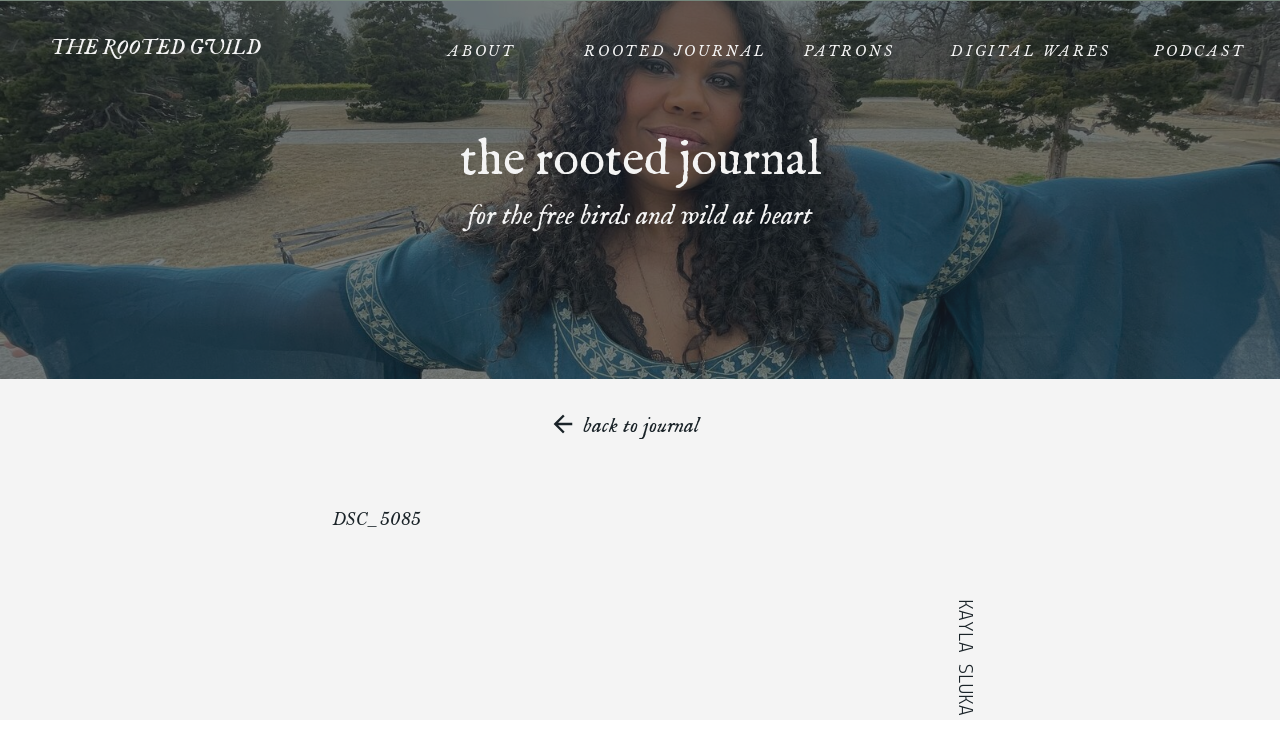

--- FILE ---
content_type: text/html; charset=UTF-8
request_url: https://www.treasuredroots.com/?attachment_id=15408
body_size: 12629
content:
<!DOCTYPE html>
<html lang="en-US" prefix="og: http://ogp.me/ns#" class="d">
<head>
<link rel="stylesheet" type="text/css" href="//lib.showit.co/engine/2.6.1/showit.css" />
<meta name='robots' content='index, follow, max-image-preview:large, max-snippet:-1, max-video-preview:-1' />

	<!-- This site is optimized with the Yoast SEO plugin v20.13 - https://yoast.com/wordpress/plugins/seo/ -->
	<title>DSC_5085 - Treasured Roots</title>
	<link rel="canonical" href="https://www.treasuredroots.com/" />
	<meta property="og:locale" content="en_US" />
	<meta property="og:type" content="article" />
	<meta property="og:title" content="DSC_5085 - Treasured Roots" />
	<meta property="og:url" content="https://www.treasuredroots.com/" />
	<meta property="og:site_name" content="Treasured Roots" />
	<meta property="article:publisher" content="https://www.facebook.com/TreasuredRoots517/?ref=hl" />
	<meta property="og:image" content="https://www.treasuredroots.com" />
	<meta property="og:image:width" content="3936" />
	<meta property="og:image:height" content="2624" />
	<meta property="og:image:type" content="image/jpeg" />
	<meta name="twitter:card" content="summary_large_image" />
	<meta name="twitter:site" content="@darrylsluka" />
	<script type="application/ld+json" class="yoast-schema-graph">{"@context":"https://schema.org","@graph":[{"@type":"WebPage","@id":"https://www.treasuredroots.com/","url":"https://www.treasuredroots.com/","name":"DSC_5085 - Treasured Roots","isPartOf":{"@id":"https://www.treasuredroots.com/#website"},"primaryImageOfPage":{"@id":"https://www.treasuredroots.com/#primaryimage"},"image":{"@id":"https://www.treasuredroots.com/#primaryimage"},"thumbnailUrl":"https://www.treasuredroots.com/wp-content/uploads/2018/01/DSC_5085.jpg","datePublished":"2018-01-10T22:56:09+00:00","dateModified":"2018-01-10T22:56:09+00:00","breadcrumb":{"@id":"https://www.treasuredroots.com/#breadcrumb"},"inLanguage":"en-US","potentialAction":[{"@type":"ReadAction","target":["https://www.treasuredroots.com/"]}]},{"@type":"ImageObject","inLanguage":"en-US","@id":"https://www.treasuredroots.com/#primaryimage","url":"https://www.treasuredroots.com/wp-content/uploads/2018/01/DSC_5085.jpg","contentUrl":"https://www.treasuredroots.com/wp-content/uploads/2018/01/DSC_5085.jpg","width":3936,"height":2624},{"@type":"BreadcrumbList","@id":"https://www.treasuredroots.com/#breadcrumb","itemListElement":[{"@type":"ListItem","position":1,"name":"Home","item":"https://www.treasuredroots.com/"},{"@type":"ListItem","position":2,"name":"DSC_5085"}]},{"@type":"WebSite","@id":"https://www.treasuredroots.com/#website","url":"https://www.treasuredroots.com/","name":"Treasured Roots","description":"For the free birds and wild at heart.","potentialAction":[{"@type":"SearchAction","target":{"@type":"EntryPoint","urlTemplate":"https://www.treasuredroots.com/?s={search_term_string}"},"query-input":"required name=search_term_string"}],"inLanguage":"en-US"}]}</script>
	<!-- / Yoast SEO plugin. -->


<link rel="alternate" type="application/rss+xml" title="Treasured Roots &raquo; Feed" href="https://www.treasuredroots.com/feed/" />
<link rel="alternate" type="application/rss+xml" title="Treasured Roots &raquo; Comments Feed" href="https://www.treasuredroots.com/comments/feed/" />
<link rel="alternate" type="application/rss+xml" title="Treasured Roots &raquo; DSC_5085 Comments Feed" href="https://www.treasuredroots.com/?attachment_id=15408/feed/" />
<script type="text/javascript">
/* <![CDATA[ */
window._wpemojiSettings = {"baseUrl":"https:\/\/s.w.org\/images\/core\/emoji\/16.0.1\/72x72\/","ext":".png","svgUrl":"https:\/\/s.w.org\/images\/core\/emoji\/16.0.1\/svg\/","svgExt":".svg","source":{"concatemoji":"https:\/\/www.treasuredroots.com\/wp-includes\/js\/wp-emoji-release.min.js?ver=6.8.3"}};
/*! This file is auto-generated */
!function(s,n){var o,i,e;function c(e){try{var t={supportTests:e,timestamp:(new Date).valueOf()};sessionStorage.setItem(o,JSON.stringify(t))}catch(e){}}function p(e,t,n){e.clearRect(0,0,e.canvas.width,e.canvas.height),e.fillText(t,0,0);var t=new Uint32Array(e.getImageData(0,0,e.canvas.width,e.canvas.height).data),a=(e.clearRect(0,0,e.canvas.width,e.canvas.height),e.fillText(n,0,0),new Uint32Array(e.getImageData(0,0,e.canvas.width,e.canvas.height).data));return t.every(function(e,t){return e===a[t]})}function u(e,t){e.clearRect(0,0,e.canvas.width,e.canvas.height),e.fillText(t,0,0);for(var n=e.getImageData(16,16,1,1),a=0;a<n.data.length;a++)if(0!==n.data[a])return!1;return!0}function f(e,t,n,a){switch(t){case"flag":return n(e,"\ud83c\udff3\ufe0f\u200d\u26a7\ufe0f","\ud83c\udff3\ufe0f\u200b\u26a7\ufe0f")?!1:!n(e,"\ud83c\udde8\ud83c\uddf6","\ud83c\udde8\u200b\ud83c\uddf6")&&!n(e,"\ud83c\udff4\udb40\udc67\udb40\udc62\udb40\udc65\udb40\udc6e\udb40\udc67\udb40\udc7f","\ud83c\udff4\u200b\udb40\udc67\u200b\udb40\udc62\u200b\udb40\udc65\u200b\udb40\udc6e\u200b\udb40\udc67\u200b\udb40\udc7f");case"emoji":return!a(e,"\ud83e\udedf")}return!1}function g(e,t,n,a){var r="undefined"!=typeof WorkerGlobalScope&&self instanceof WorkerGlobalScope?new OffscreenCanvas(300,150):s.createElement("canvas"),o=r.getContext("2d",{willReadFrequently:!0}),i=(o.textBaseline="top",o.font="600 32px Arial",{});return e.forEach(function(e){i[e]=t(o,e,n,a)}),i}function t(e){var t=s.createElement("script");t.src=e,t.defer=!0,s.head.appendChild(t)}"undefined"!=typeof Promise&&(o="wpEmojiSettingsSupports",i=["flag","emoji"],n.supports={everything:!0,everythingExceptFlag:!0},e=new Promise(function(e){s.addEventListener("DOMContentLoaded",e,{once:!0})}),new Promise(function(t){var n=function(){try{var e=JSON.parse(sessionStorage.getItem(o));if("object"==typeof e&&"number"==typeof e.timestamp&&(new Date).valueOf()<e.timestamp+604800&&"object"==typeof e.supportTests)return e.supportTests}catch(e){}return null}();if(!n){if("undefined"!=typeof Worker&&"undefined"!=typeof OffscreenCanvas&&"undefined"!=typeof URL&&URL.createObjectURL&&"undefined"!=typeof Blob)try{var e="postMessage("+g.toString()+"("+[JSON.stringify(i),f.toString(),p.toString(),u.toString()].join(",")+"));",a=new Blob([e],{type:"text/javascript"}),r=new Worker(URL.createObjectURL(a),{name:"wpTestEmojiSupports"});return void(r.onmessage=function(e){c(n=e.data),r.terminate(),t(n)})}catch(e){}c(n=g(i,f,p,u))}t(n)}).then(function(e){for(var t in e)n.supports[t]=e[t],n.supports.everything=n.supports.everything&&n.supports[t],"flag"!==t&&(n.supports.everythingExceptFlag=n.supports.everythingExceptFlag&&n.supports[t]);n.supports.everythingExceptFlag=n.supports.everythingExceptFlag&&!n.supports.flag,n.DOMReady=!1,n.readyCallback=function(){n.DOMReady=!0}}).then(function(){return e}).then(function(){var e;n.supports.everything||(n.readyCallback(),(e=n.source||{}).concatemoji?t(e.concatemoji):e.wpemoji&&e.twemoji&&(t(e.twemoji),t(e.wpemoji)))}))}((window,document),window._wpemojiSettings);
/* ]]> */
</script>
<style id='wp-emoji-styles-inline-css' type='text/css'>

	img.wp-smiley, img.emoji {
		display: inline !important;
		border: none !important;
		box-shadow: none !important;
		height: 1em !important;
		width: 1em !important;
		margin: 0 0.07em !important;
		vertical-align: -0.1em !important;
		background: none !important;
		padding: 0 !important;
	}
</style>
<link rel='stylesheet' id='wp-block-library-css' href='https://www.treasuredroots.com/wp-includes/css/dist/block-library/style.min.css?ver=6.8.3' type='text/css' media='all' />
<style id='classic-theme-styles-inline-css' type='text/css'>
/*! This file is auto-generated */
.wp-block-button__link{color:#fff;background-color:#32373c;border-radius:9999px;box-shadow:none;text-decoration:none;padding:calc(.667em + 2px) calc(1.333em + 2px);font-size:1.125em}.wp-block-file__button{background:#32373c;color:#fff;text-decoration:none}
</style>
<link rel='stylesheet' id='wc-blocks-vendors-style-css' href='https://www.treasuredroots.com/wp-content/plugins/woocommerce/packages/woocommerce-blocks/build/wc-blocks-vendors-style.css?ver=10.4.6' type='text/css' media='all' />
<link rel='stylesheet' id='wc-blocks-style-css' href='https://www.treasuredroots.com/wp-content/plugins/woocommerce/packages/woocommerce-blocks/build/wc-blocks-style.css?ver=10.4.6' type='text/css' media='all' />
<style id='global-styles-inline-css' type='text/css'>
:root{--wp--preset--aspect-ratio--square: 1;--wp--preset--aspect-ratio--4-3: 4/3;--wp--preset--aspect-ratio--3-4: 3/4;--wp--preset--aspect-ratio--3-2: 3/2;--wp--preset--aspect-ratio--2-3: 2/3;--wp--preset--aspect-ratio--16-9: 16/9;--wp--preset--aspect-ratio--9-16: 9/16;--wp--preset--color--black: #000000;--wp--preset--color--cyan-bluish-gray: #abb8c3;--wp--preset--color--white: #ffffff;--wp--preset--color--pale-pink: #f78da7;--wp--preset--color--vivid-red: #cf2e2e;--wp--preset--color--luminous-vivid-orange: #ff6900;--wp--preset--color--luminous-vivid-amber: #fcb900;--wp--preset--color--light-green-cyan: #7bdcb5;--wp--preset--color--vivid-green-cyan: #00d084;--wp--preset--color--pale-cyan-blue: #8ed1fc;--wp--preset--color--vivid-cyan-blue: #0693e3;--wp--preset--color--vivid-purple: #9b51e0;--wp--preset--gradient--vivid-cyan-blue-to-vivid-purple: linear-gradient(135deg,rgba(6,147,227,1) 0%,rgb(155,81,224) 100%);--wp--preset--gradient--light-green-cyan-to-vivid-green-cyan: linear-gradient(135deg,rgb(122,220,180) 0%,rgb(0,208,130) 100%);--wp--preset--gradient--luminous-vivid-amber-to-luminous-vivid-orange: linear-gradient(135deg,rgba(252,185,0,1) 0%,rgba(255,105,0,1) 100%);--wp--preset--gradient--luminous-vivid-orange-to-vivid-red: linear-gradient(135deg,rgba(255,105,0,1) 0%,rgb(207,46,46) 100%);--wp--preset--gradient--very-light-gray-to-cyan-bluish-gray: linear-gradient(135deg,rgb(238,238,238) 0%,rgb(169,184,195) 100%);--wp--preset--gradient--cool-to-warm-spectrum: linear-gradient(135deg,rgb(74,234,220) 0%,rgb(151,120,209) 20%,rgb(207,42,186) 40%,rgb(238,44,130) 60%,rgb(251,105,98) 80%,rgb(254,248,76) 100%);--wp--preset--gradient--blush-light-purple: linear-gradient(135deg,rgb(255,206,236) 0%,rgb(152,150,240) 100%);--wp--preset--gradient--blush-bordeaux: linear-gradient(135deg,rgb(254,205,165) 0%,rgb(254,45,45) 50%,rgb(107,0,62) 100%);--wp--preset--gradient--luminous-dusk: linear-gradient(135deg,rgb(255,203,112) 0%,rgb(199,81,192) 50%,rgb(65,88,208) 100%);--wp--preset--gradient--pale-ocean: linear-gradient(135deg,rgb(255,245,203) 0%,rgb(182,227,212) 50%,rgb(51,167,181) 100%);--wp--preset--gradient--electric-grass: linear-gradient(135deg,rgb(202,248,128) 0%,rgb(113,206,126) 100%);--wp--preset--gradient--midnight: linear-gradient(135deg,rgb(2,3,129) 0%,rgb(40,116,252) 100%);--wp--preset--font-size--small: 13px;--wp--preset--font-size--medium: 20px;--wp--preset--font-size--large: 36px;--wp--preset--font-size--x-large: 42px;--wp--preset--spacing--20: 0.44rem;--wp--preset--spacing--30: 0.67rem;--wp--preset--spacing--40: 1rem;--wp--preset--spacing--50: 1.5rem;--wp--preset--spacing--60: 2.25rem;--wp--preset--spacing--70: 3.38rem;--wp--preset--spacing--80: 5.06rem;--wp--preset--shadow--natural: 6px 6px 9px rgba(0, 0, 0, 0.2);--wp--preset--shadow--deep: 12px 12px 50px rgba(0, 0, 0, 0.4);--wp--preset--shadow--sharp: 6px 6px 0px rgba(0, 0, 0, 0.2);--wp--preset--shadow--outlined: 6px 6px 0px -3px rgba(255, 255, 255, 1), 6px 6px rgba(0, 0, 0, 1);--wp--preset--shadow--crisp: 6px 6px 0px rgba(0, 0, 0, 1);}:where(.is-layout-flex){gap: 0.5em;}:where(.is-layout-grid){gap: 0.5em;}body .is-layout-flex{display: flex;}.is-layout-flex{flex-wrap: wrap;align-items: center;}.is-layout-flex > :is(*, div){margin: 0;}body .is-layout-grid{display: grid;}.is-layout-grid > :is(*, div){margin: 0;}:where(.wp-block-columns.is-layout-flex){gap: 2em;}:where(.wp-block-columns.is-layout-grid){gap: 2em;}:where(.wp-block-post-template.is-layout-flex){gap: 1.25em;}:where(.wp-block-post-template.is-layout-grid){gap: 1.25em;}.has-black-color{color: var(--wp--preset--color--black) !important;}.has-cyan-bluish-gray-color{color: var(--wp--preset--color--cyan-bluish-gray) !important;}.has-white-color{color: var(--wp--preset--color--white) !important;}.has-pale-pink-color{color: var(--wp--preset--color--pale-pink) !important;}.has-vivid-red-color{color: var(--wp--preset--color--vivid-red) !important;}.has-luminous-vivid-orange-color{color: var(--wp--preset--color--luminous-vivid-orange) !important;}.has-luminous-vivid-amber-color{color: var(--wp--preset--color--luminous-vivid-amber) !important;}.has-light-green-cyan-color{color: var(--wp--preset--color--light-green-cyan) !important;}.has-vivid-green-cyan-color{color: var(--wp--preset--color--vivid-green-cyan) !important;}.has-pale-cyan-blue-color{color: var(--wp--preset--color--pale-cyan-blue) !important;}.has-vivid-cyan-blue-color{color: var(--wp--preset--color--vivid-cyan-blue) !important;}.has-vivid-purple-color{color: var(--wp--preset--color--vivid-purple) !important;}.has-black-background-color{background-color: var(--wp--preset--color--black) !important;}.has-cyan-bluish-gray-background-color{background-color: var(--wp--preset--color--cyan-bluish-gray) !important;}.has-white-background-color{background-color: var(--wp--preset--color--white) !important;}.has-pale-pink-background-color{background-color: var(--wp--preset--color--pale-pink) !important;}.has-vivid-red-background-color{background-color: var(--wp--preset--color--vivid-red) !important;}.has-luminous-vivid-orange-background-color{background-color: var(--wp--preset--color--luminous-vivid-orange) !important;}.has-luminous-vivid-amber-background-color{background-color: var(--wp--preset--color--luminous-vivid-amber) !important;}.has-light-green-cyan-background-color{background-color: var(--wp--preset--color--light-green-cyan) !important;}.has-vivid-green-cyan-background-color{background-color: var(--wp--preset--color--vivid-green-cyan) !important;}.has-pale-cyan-blue-background-color{background-color: var(--wp--preset--color--pale-cyan-blue) !important;}.has-vivid-cyan-blue-background-color{background-color: var(--wp--preset--color--vivid-cyan-blue) !important;}.has-vivid-purple-background-color{background-color: var(--wp--preset--color--vivid-purple) !important;}.has-black-border-color{border-color: var(--wp--preset--color--black) !important;}.has-cyan-bluish-gray-border-color{border-color: var(--wp--preset--color--cyan-bluish-gray) !important;}.has-white-border-color{border-color: var(--wp--preset--color--white) !important;}.has-pale-pink-border-color{border-color: var(--wp--preset--color--pale-pink) !important;}.has-vivid-red-border-color{border-color: var(--wp--preset--color--vivid-red) !important;}.has-luminous-vivid-orange-border-color{border-color: var(--wp--preset--color--luminous-vivid-orange) !important;}.has-luminous-vivid-amber-border-color{border-color: var(--wp--preset--color--luminous-vivid-amber) !important;}.has-light-green-cyan-border-color{border-color: var(--wp--preset--color--light-green-cyan) !important;}.has-vivid-green-cyan-border-color{border-color: var(--wp--preset--color--vivid-green-cyan) !important;}.has-pale-cyan-blue-border-color{border-color: var(--wp--preset--color--pale-cyan-blue) !important;}.has-vivid-cyan-blue-border-color{border-color: var(--wp--preset--color--vivid-cyan-blue) !important;}.has-vivid-purple-border-color{border-color: var(--wp--preset--color--vivid-purple) !important;}.has-vivid-cyan-blue-to-vivid-purple-gradient-background{background: var(--wp--preset--gradient--vivid-cyan-blue-to-vivid-purple) !important;}.has-light-green-cyan-to-vivid-green-cyan-gradient-background{background: var(--wp--preset--gradient--light-green-cyan-to-vivid-green-cyan) !important;}.has-luminous-vivid-amber-to-luminous-vivid-orange-gradient-background{background: var(--wp--preset--gradient--luminous-vivid-amber-to-luminous-vivid-orange) !important;}.has-luminous-vivid-orange-to-vivid-red-gradient-background{background: var(--wp--preset--gradient--luminous-vivid-orange-to-vivid-red) !important;}.has-very-light-gray-to-cyan-bluish-gray-gradient-background{background: var(--wp--preset--gradient--very-light-gray-to-cyan-bluish-gray) !important;}.has-cool-to-warm-spectrum-gradient-background{background: var(--wp--preset--gradient--cool-to-warm-spectrum) !important;}.has-blush-light-purple-gradient-background{background: var(--wp--preset--gradient--blush-light-purple) !important;}.has-blush-bordeaux-gradient-background{background: var(--wp--preset--gradient--blush-bordeaux) !important;}.has-luminous-dusk-gradient-background{background: var(--wp--preset--gradient--luminous-dusk) !important;}.has-pale-ocean-gradient-background{background: var(--wp--preset--gradient--pale-ocean) !important;}.has-electric-grass-gradient-background{background: var(--wp--preset--gradient--electric-grass) !important;}.has-midnight-gradient-background{background: var(--wp--preset--gradient--midnight) !important;}.has-small-font-size{font-size: var(--wp--preset--font-size--small) !important;}.has-medium-font-size{font-size: var(--wp--preset--font-size--medium) !important;}.has-large-font-size{font-size: var(--wp--preset--font-size--large) !important;}.has-x-large-font-size{font-size: var(--wp--preset--font-size--x-large) !important;}
:where(.wp-block-post-template.is-layout-flex){gap: 1.25em;}:where(.wp-block-post-template.is-layout-grid){gap: 1.25em;}
:where(.wp-block-columns.is-layout-flex){gap: 2em;}:where(.wp-block-columns.is-layout-grid){gap: 2em;}
:root :where(.wp-block-pullquote){font-size: 1.5em;line-height: 1.6;}
</style>
<link rel='stylesheet' id='woocommerce-layout-css' href='https://www.treasuredroots.com/wp-content/plugins/woocommerce/assets/css/woocommerce-layout.css?ver=7.9.0' type='text/css' media='all' />
<link rel='stylesheet' id='woocommerce-smallscreen-css' href='https://www.treasuredroots.com/wp-content/plugins/woocommerce/assets/css/woocommerce-smallscreen.css?ver=7.9.0' type='text/css' media='only screen and (max-width: 768px)' />
<link rel='stylesheet' id='woocommerce-general-css' href='https://www.treasuredroots.com/wp-content/plugins/woocommerce/assets/css/woocommerce.css?ver=7.9.0' type='text/css' media='all' />
<style id='woocommerce-inline-inline-css' type='text/css'>
.woocommerce form .form-row .required { visibility: visible; }
</style>
<link rel='stylesheet' id='pub-style-css' href='https://www.treasuredroots.com/wp-content/themes/showit/pubs/w2lawc2ith6u9zorfugo-a/20250925163659Sd9zd4v/assets/pub.css?ver=1758818229' type='text/css' media='all' />
<script type="text/javascript" src="https://www.treasuredroots.com/wp-includes/js/jquery/jquery.min.js?ver=3.7.1" id="jquery-core-js"></script>
<script type="text/javascript" id="jquery-core-js-after">
/* <![CDATA[ */
$ = jQuery;
/* ]]> */
</script>
<script type="text/javascript" src="https://www.treasuredroots.com/wp-includes/js/jquery/jquery-migrate.min.js?ver=3.4.1" id="jquery-migrate-js"></script>
<script type="text/javascript" src="https://www.treasuredroots.com/wp-content/themes/showit/pubs/w2lawc2ith6u9zorfugo-a/20250925163659Sd9zd4v/assets/pub.js?ver=1758818229" id="pub-script-js"></script>
<link rel="https://api.w.org/" href="https://www.treasuredroots.com/wp-json/" /><link rel="alternate" title="JSON" type="application/json" href="https://www.treasuredroots.com/wp-json/wp/v2/media/15408" /><link rel="EditURI" type="application/rsd+xml" title="RSD" href="https://www.treasuredroots.com/xmlrpc.php?rsd" />
<link rel='shortlink' href='https://www.treasuredroots.com/?p=15408' />
<link rel="alternate" title="oEmbed (JSON)" type="application/json+oembed" href="https://www.treasuredroots.com/wp-json/oembed/1.0/embed?url=https%3A%2F%2Fwww.treasuredroots.com%2F%3Fattachment_id%3D15408" />
<link rel="alternate" title="oEmbed (XML)" type="text/xml+oembed" href="https://www.treasuredroots.com/wp-json/oembed/1.0/embed?url=https%3A%2F%2Fwww.treasuredroots.com%2F%3Fattachment_id%3D15408&#038;format=xml" />
	<link rel="preconnect" href="https://fonts.googleapis.com">
	<link rel="preconnect" href="https://fonts.gstatic.com">
	<link href='https://fonts.googleapis.com/css2?display=swap&family=Petit+Formal+Script' rel='stylesheet'>	<noscript><style>.woocommerce-product-gallery{ opacity: 1 !important; }</style></noscript>
	
<!-- WordPress Facebook Open Graph protocol plugin (WPFBOGP v2.0.13) http://rynoweb.com/wordpress-plugins/ -->
<meta property="fb:admins" content="1347210022"/>
<meta property="fb:app_id" content="350659338638775"/>
<meta property="og:url" content="https://www.treasuredroots.com/?attachment_id=15408/"/>
<meta property="og:title" content="DSC_5085"/>
<meta property="og:site_name" content="Treasured Roots"/>
<meta property="og:description" content=""/>
<meta property="og:type" content="article"/>
<meta property="og:image" content="http://www.treasuredroots.com/wp-content/uploads/2016/12/rsz_2dsc_2959.jpg"/>
<meta property="og:locale" content="en_us"/>
<!-- // end wpfbogp -->
	<style id="egf-frontend-styles" type="text/css">
		.home-sub {color: #000000;font-family: 'Petit Formal Script', sans-serif;font-size: 40px;font-style: normal;font-weight: 400;letter-spacing: 2px;line-height: 2.5;text-decoration: none;text-transform: none;} h1 {} p {} h2 {} h3 {} h4 {} h5 {} h6 {} 	</style>
	
<meta charset="UTF-8" />
<meta name="viewport" content="width=device-width, initial-scale=1" />
<link rel="icon" type="image/png" href="//static.showit.co/200/F9p36g1bRdqirpl7BE5W1w/80668/2018_icon.png" />
<link rel="preconnect" href="https://static.showit.co" />

<link rel="preconnect" href="https://fonts.googleapis.com">
<link rel="preconnect" href="https://fonts.gstatic.com" crossorigin>
<link href="https://fonts.googleapis.com/css?family=Libre+Baskerville:italic|IM+Fell+English:regular|IM+Fell+English:italic|Lekton:regular|Alef:regular" rel="stylesheet" type="text/css"/>
<script id="init_data" type="application/json">
{"mobile":{"w":320},"desktop":{"w":1200,"bgFillType":"color","bgColor":"#000000:0"},"sid":"w2lawc2ith6u9zorfugo-a","break":768,"assetURL":"//static.showit.co","contactFormId":"80668/192265","cfAction":"aHR0cHM6Ly9jbGllbnRzZXJ2aWNlLnNob3dpdC5jby9jb250YWN0Zm9ybQ==","sgAction":"aHR0cHM6Ly9jbGllbnRzZXJ2aWNlLnNob3dpdC5jby9zb2NpYWxncmlk","blockData":[{"slug":"mobile-menu","visible":"m","states":[],"d":{"h":400,"w":1200,"bgFillType":"color","bgColor":"#ffffff","bgMediaType":"none"},"m":{"h":395,"w":320,"locking":{"side":"t"},"nature":"wH","trIn":{"type":"slide","duration":0.5,"direction":"Left"},"trOut":{"type":"slide","duration":0.5,"direction":"Left"},"stateTrIn":{"type":"fade","direction":"Right"},"bgFillType":"color","bgColor":"colors-2","bgMediaType":"image","bgImage":{"key":"dbF7hjMlRZijzgaO7SAlWQ/80668/jessicamencarelli-slukajuly-25.jpg","aspect_ratio":0.66667,"title":"JessicaMencarelli-slukajuly-25","type":"asset"},"bgOpacity":100,"bgPos":"cm","bgScale":"cover","bgScroll":"p","tr":{"in":{"cl":"slideInLeft","d":0.5,"dl":"0"},"out":{"cl":"slideOutLeft","d":0.5,"dl":"0"}}}},{"slug":"navigation","visible":"a","states":[],"d":{"h":1,"w":1200,"bgFillType":"color","bgColor":"colors-5","bgMediaType":"none"},"m":{"h":1,"w":320,"bgFillType":"color","bgColor":"colors-5","bgMediaType":"none"}},{"slug":"single-journal-entry-header","visible":"a","states":[],"d":{"h":378,"w":1200,"bgFillType":"color","bgColor":"colors-3","bgMediaType":"image","bgImage":{"key":"_xYh5zF-TeaflT8IRq8VRw/80668/img_3037.jpg","aspect_ratio":1.33333,"title":"IMG_3037","type":"asset"},"bgOpacity":41},"m":{"h":102,"w":320,"bgFillType":"color","bgColor":"colors-3","bgMediaType":"image","bgImage":{"key":"_xYh5zF-TeaflT8IRq8VRw/80668/img_3037.jpg","aspect_ratio":1.33333,"title":"IMG_3037","type":"asset"},"bgOpacity":41}},{"slug":"post-content","visible":"a","states":[],"d":{"h":1700,"w":1200,"nature":"dH","bgFillType":"color","bgColor":"colors-7","bgMediaType":"none"},"m":{"h":846,"w":320,"nature":"dH","bgFillType":"color","bgColor":"colors-7","bgMediaType":"none"}},{"slug":"pagination","visible":"a","states":[],"d":{"h":80,"w":1200,"nature":"dH","bgFillType":"color","bgColor":"colors-5","bgMediaType":"none"},"m":{"h":50,"w":320,"nature":"dH","bgFillType":"color","bgColor":"#FFFFFF","bgMediaType":"none"}},{"slug":"footer","visible":"a","states":[],"d":{"h":50,"w":1200,"bgFillType":"color","bgColor":"colors-5","bgMediaType":"none"},"m":{"h":30,"w":320,"bgFillType":"color","bgColor":"#f5f5f5","bgMediaType":"none"}}],"elementData":[{"type":"simple","visible":"a","id":"mobile-menu_0","blockId":"mobile-menu","m":{"x":48,"y":83,"w":224,"h":283,"a":0},"d":{"x":360,"y":120,"w":480,"h":160,"a":0}},{"type":"text","visible":"a","id":"mobile-menu_1","blockId":"mobile-menu","m":{"x":85,"y":323,"w":150,"h":22,"a":0},"d":{"x":1103,"y":39,"w":49,"h":22,"a":0,"lockH":"r","lockV":"t"}},{"type":"text","visible":"a","id":"mobile-menu_2","blockId":"mobile-menu","m":{"x":85,"y":286,"w":150,"h":22,"a":0},"d":{"x":1103,"y":39,"w":49,"h":22,"a":0,"lockH":"r","lockV":"t"}},{"type":"text","visible":"a","id":"mobile-menu_3","blockId":"mobile-menu","m":{"x":85,"y":244,"w":150,"h":27,"a":0},"d":{"x":999,"y":39,"w":49,"h":22,"a":0,"lockH":"r","lockV":"t"}},{"type":"text","visible":"a","id":"mobile-menu_4","blockId":"mobile-menu","m":{"x":85,"y":202,"w":150,"h":28,"a":0},"d":{"x":857,"y":39,"w":87,"h":22,"a":0,"lockH":"r","lockV":"t"}},{"type":"text","visible":"a","id":"mobile-menu_5","blockId":"mobile-menu","m":{"x":85,"y":159,"w":150,"h":28,"a":0},"d":{"x":582,"y":39,"w":60,"h":22,"a":0,"lockH":"r","lockV":"t"}},{"type":"icon","visible":"a","id":"mobile-menu_6","blockId":"mobile-menu","m":{"x":278,"y":26,"w":25,"h":25,"a":0,"lockV":"t"},"d":{"x":550,"y":-49,"w":100,"h":100,"a":0}},{"type":"simple","visible":"a","id":"mobile-menu_7","blockId":"mobile-menu","m":{"x":90,"y":47,"w":140,"h":50,"a":0},"d":{"x":375,"y":175,"w":450,"h":50,"a":0}},{"type":"text","visible":"m","id":"mobile-menu_8","blockId":"mobile-menu","m":{"x":97,"y":62,"w":126,"h":24,"a":0},"d":{"x":423,"y":189,"w":359,"h":24,"a":0}},{"type":"text","visible":"a","id":"mobile-menu_9","blockId":"mobile-menu","m":{"x":85,"y":114,"w":150,"h":30,"a":0},"d":{"x":582,"y":39,"w":60,"h":22,"a":0,"lockH":"r","lockV":"t"}},{"type":"text","visible":"d","id":"navigation_0","blockId":"navigation","m":{"x":110,"y":46,"w":100,"h":45,"a":0},"d":{"x":1074,"y":39,"w":85,"h":22,"a":0,"lockH":"r","lockV":"t"}},{"type":"text","visible":"d","id":"navigation_1","blockId":"navigation","m":{"x":110,"y":46,"w":100,"h":45,"a":0},"d":{"x":504,"y":39,"w":191,"h":22,"a":0,"lockH":"r","lockV":"t"}},{"type":"text","visible":"d","id":"navigation_2","blockId":"navigation","m":{"x":110,"y":101,"w":100,"h":45,"a":0},"d":{"x":871,"y":39,"w":165,"h":22,"a":0,"lockH":"r","lockV":"t"}},{"type":"text","visible":"d","id":"navigation_3","blockId":"navigation","m":{"x":107,"y":191,"w":106,"h":22,"a":0},"d":{"x":368,"y":39,"w":106,"h":22,"a":0,"lockH":"r","lockV":"t"}},{"type":"text","visible":"d","id":"navigation_4","blockId":"navigation","m":{"x":110,"y":223,"w":100,"h":37,"a":0},"d":{"x":724,"y":39,"w":126,"h":22,"a":0,"lockH":"r","lockV":"t"}},{"type":"text","visible":"d","id":"navigation_5","blockId":"navigation","m":{"x":11,"y":15,"w":234,"h":36,"a":0},"d":{"x":50,"y":31,"w":318,"h":38,"a":0,"lockH":"l","lockV":"t"}},{"type":"icon","visible":"m","id":"navigation_6","blockId":"navigation","m":{"x":278,"y":26,"w":25,"h":25,"a":0},"d":{"x":550,"y":-49,"w":100,"h":100,"a":0}},{"type":"text","visible":"a","id":"single-journal-entry-header_0","blockId":"single-journal-entry-header","m":{"x":14,"y":31,"w":293,"h":20,"a":0},"d":{"x":68,"y":120,"w":1065,"h":82,"a":0}},{"type":"text","visible":"a","id":"single-journal-entry-header_1","blockId":"single-journal-entry-header","m":{"x":14,"y":51,"w":277,"h":15,"a":0},"d":{"x":351,"y":192,"w":498,"h":20,"a":0}},{"type":"text","visible":"a","id":"post-content_0","blockId":"post-content","m":{"x":46,"y":18,"w":228,"h":12,"a":0},"d":{"x":368,"y":29,"w":465,"h":35,"a":0}},{"type":"graphic","visible":"a","id":"post-content_1","blockId":"post-content","m":{"x":48,"y":146,"w":224,"h":152,"a":0},"d":{"x":292,"y":212,"w":613,"h":415,"a":0},"c":{"key":"t1903HmaRU-XbcT5HAn64A/80668/chris-liu-767902-unsplash.jpg","aspect_ratio":1.47277}},{"type":"text","visible":"a","id":"post-content_2","blockId":"post-content","m":{"x":58,"y":57,"w":222,"h":78,"a":0},"d":{"x":293,"y":129,"w":611,"h":83,"a":0}},{"type":"text","visible":"a","id":"post-content_3","blockId":"post-content","m":{"x":-34,"y":216,"w":150,"h":15,"a":270},"d":{"x":147,"y":488,"w":259,"h":20,"a":270}},{"type":"text","visible":"a","id":"post-content_4","blockId":"post-content","m":{"x":224,"y":196,"w":113,"h":13,"a":90},"d":{"x":805,"y":326,"w":238,"h":21,"a":90}},{"type":"text","visible":"a","id":"post-content_5","blockId":"post-content","m":{"x":50,"y":314,"w":221,"h":379,"a":0},"d":{"x":294,"y":657,"w":612,"h":787,"a":0}},{"type":"icon","visible":"a","id":"post-content_6","blockId":"post-content","m":{"x":124,"y":810,"w":21,"h":21,"a":0,"lockV":"b"},"d":{"x":555,"y":1642,"w":30,"h":29,"a":0,"lockV":"b"}},{"type":"icon","visible":"a","id":"post-content_7","blockId":"post-content","m":{"x":149,"y":810,"w":21,"h":21,"a":0,"lockV":"b"},"d":{"x":586,"y":1642,"w":30,"h":29,"a":0,"lockV":"b"}},{"type":"icon","visible":"a","id":"post-content_8","blockId":"post-content","m":{"x":175,"y":810,"w":21,"h":21,"a":0,"lockV":"b"},"d":{"x":616,"y":1642,"w":30,"h":29,"a":0,"lockV":"b"}},{"type":"text","visible":"a","id":"post-content_9","blockId":"post-content","m":{"x":102,"y":780,"w":123,"h":15,"a":0,"lockV":"b"},"d":{"x":509,"y":1609,"w":183,"h":20,"a":0,"lockV":"b"}},{"type":"icon","visible":"a","id":"post-content_10","blockId":"post-content","m":{"x":85,"y":19,"w":17,"h":17,"a":0},"d":{"x":509,"y":31,"w":28,"h":28,"a":0}},{"type":"text","visible":"a","id":"pagination_0","blockId":"pagination","m":{"x":28.944,"y":17.5,"w":111,"h":15,"a":0},"d":{"x":207,"y":35.5,"w":358.015,"h":17.007,"a":0}},{"type":"text","visible":"a","id":"pagination_1","blockId":"pagination","m":{"x":180.056,"y":17.5,"w":111,"h":15,"a":0},"d":{"x":645,"y":35.5,"w":348.015,"h":17.007,"a":0}},{"type":"text","visible":"a","id":"footer_0","blockId":"footer","m":{"x":28,"y":5,"w":265,"h":20,"a":0},"d":{"x":447,"y":18,"w":307,"h":14,"a":0}}]}
</script>
<link
rel="stylesheet"
type="text/css"
href="https://cdnjs.cloudflare.com/ajax/libs/animate.css/3.4.0/animate.min.css"
/>


<script src="//lib.showit.co/engine/2.6.1/showit-lib.min.js"></script>
<script src="//lib.showit.co/engine/2.6.1/showit.min.js"></script>
<script>

function initPage(){

}
</script>

<style id="si-page-css">
html.m {background-color:rgba(0,0,0,0);}
html.d {background-color:rgba(0,0,0,0);}
.d .se:has(.st-primary) {border-radius:10px;box-shadow:none;opacity:1;overflow:hidden;}
.d .st-primary {padding:10px 14px 10px 14px;border-width:0px;border-color:rgba(58,94,82,1);background-color:rgba(26,35,40,1);background-image:none;border-radius:inherit;transition-duration:0.5s;}
.d .st-primary span {color:rgba(244,244,244,1);font-family:'Lekton';font-weight:400;font-style:normal;font-size:15px;text-align:justify;text-transform:uppercase;letter-spacing:0em;line-height:1.2;transition-duration:0.5s;}
.d .se:has(.st-primary:hover), .d .se:has(.trigger-child-hovers:hover .st-primary) {}
.d .st-primary.se-button:hover, .d .trigger-child-hovers:hover .st-primary.se-button {background-color:rgba(26,35,40,1);background-image:none;transition-property:background-color,background-image;}
.d .st-primary.se-button:hover span, .d .trigger-child-hovers:hover .st-primary.se-button span {}
.m .se:has(.st-primary) {border-radius:10px;box-shadow:none;opacity:1;overflow:hidden;}
.m .st-primary {padding:10px 14px 10px 14px;border-width:0px;border-color:rgba(58,94,82,1);background-color:rgba(26,35,40,1);background-image:none;border-radius:inherit;}
.m .st-primary span {color:rgba(244,244,244,1);font-family:'Lekton';font-weight:400;font-style:normal;font-size:10px;text-align:justify;text-transform:uppercase;letter-spacing:0em;line-height:1.2;}
.d .se:has(.st-secondary) {border-radius:10px;box-shadow:none;opacity:1;overflow:hidden;}
.d .st-secondary {padding:10px 14px 10px 14px;border-width:2px;border-color:rgba(26,35,40,1);background-color:rgba(0,0,0,0);background-image:none;border-radius:inherit;transition-duration:0.5s;}
.d .st-secondary span {color:rgba(26,35,40,1);font-family:'Lekton';font-weight:400;font-style:normal;font-size:15px;text-align:justify;text-transform:uppercase;letter-spacing:0em;line-height:1.2;transition-duration:0.5s;}
.d .se:has(.st-secondary:hover), .d .se:has(.trigger-child-hovers:hover .st-secondary) {}
.d .st-secondary.se-button:hover, .d .trigger-child-hovers:hover .st-secondary.se-button {border-color:rgba(26,35,40,0.7);background-color:rgba(0,0,0,0);background-image:none;transition-property:border-color,background-color,background-image;}
.d .st-secondary.se-button:hover span, .d .trigger-child-hovers:hover .st-secondary.se-button span {color:rgba(26,35,40,0.7);transition-property:color;}
.m .se:has(.st-secondary) {border-radius:10px;box-shadow:none;opacity:1;overflow:hidden;}
.m .st-secondary {padding:10px 14px 10px 14px;border-width:2px;border-color:rgba(26,35,40,1);background-color:rgba(0,0,0,0);background-image:none;border-radius:inherit;}
.m .st-secondary span {color:rgba(26,35,40,1);font-family:'Lekton';font-weight:400;font-style:normal;font-size:10px;text-align:justify;text-transform:uppercase;letter-spacing:0em;line-height:1.2;}
.d .st-d-title,.d .se-wpt h1 {color:rgba(26,35,40,1);line-height:1.7;letter-spacing:0em;font-size:22px;text-align:justify;font-family:'IM Fell English';font-weight:400;font-style:normal;}
.d .se-wpt h1 {margin-bottom:30px;}
.d .st-d-title.se-rc a {color:rgba(26,35,40,1);}
.d .st-d-title.se-rc a:hover {text-decoration:underline;color:rgba(26,35,40,1);opacity:0.8;}
.m .st-m-title,.m .se-wpt h1 {color:rgba(26,35,40,1);line-height:1.2;letter-spacing:0em;font-size:16px;text-align:justify;font-family:'IM Fell English';font-weight:400;font-style:normal;}
.m .se-wpt h1 {margin-bottom:20px;}
.m .st-m-title.se-rc a {color:rgba(26,35,40,1);}
.m .st-m-title.se-rc a:hover {text-decoration:underline;color:rgba(26,35,40,1);opacity:0.8;}
.d .st-d-heading,.d .se-wpt h2 {color:rgba(26,35,40,1);text-transform:uppercase;line-height:1.4;letter-spacing:0em;font-size:16px;text-align:left;font-family:'Libre Baskerville';font-weight:400;font-style:italic;}
.d .se-wpt h2 {margin-bottom:24px;}
.d .st-d-heading.se-rc a {color:rgba(26,35,40,1);}
.d .st-d-heading.se-rc a:hover {text-decoration:underline;color:rgba(26,35,40,1);opacity:0.8;}
.m .st-m-heading,.m .se-wpt h2 {color:rgba(26,35,40,1);text-transform:uppercase;line-height:1.2;letter-spacing:0em;font-size:13px;text-align:left;font-family:'Libre Baskerville';font-weight:400;font-style:italic;}
.m .se-wpt h2 {margin-bottom:20px;}
.m .st-m-heading.se-rc a {color:rgba(26,35,40,1);}
.m .st-m-heading.se-rc a:hover {text-decoration:underline;color:rgba(26,35,40,1);opacity:0.8;}
.d .st-d-subheading,.d .se-wpt h3 {color:rgba(26,35,40,1);text-transform:uppercase;line-height:1.2;letter-spacing:0em;font-size:15px;text-align:justify;font-family:'Lekton';font-weight:400;font-style:normal;}
.d .se-wpt h3 {margin-bottom:18px;}
.d .st-d-subheading.se-rc a {color:rgba(26,35,40,1);}
.d .st-d-subheading.se-rc a:hover {text-decoration:underline;color:rgba(26,35,40,1);opacity:0.8;}
.m .st-m-subheading,.m .se-wpt h3 {color:rgba(26,35,40,1);text-transform:uppercase;line-height:1.2;letter-spacing:0em;font-size:10px;text-align:justify;font-family:'Lekton';font-weight:400;font-style:normal;}
.m .se-wpt h3 {margin-bottom:18px;}
.m .st-m-subheading.se-rc a {color:rgba(26,35,40,1);}
.m .st-m-subheading.se-rc a:hover {text-decoration:underline;color:rgba(26,35,40,1);opacity:0.8;}
.d .st-d-paragraph {color:rgba(26,35,40,1);line-height:1.5;letter-spacing:0.01em;font-size:16px;text-align:justify;font-family:'Alef';font-weight:400;font-style:normal;}
.d .se-wpt p {margin-bottom:16px;}
.d .st-d-paragraph.se-rc a {color:rgba(26,35,40,1);}
.d .st-d-paragraph.se-rc a:hover {text-decoration:underline;color:rgba(26,35,40,1);opacity:0.8;}
.m .st-m-paragraph {color:rgba(26,35,40,1);line-height:1.5;letter-spacing:0.01em;font-size:10px;text-align:left;font-family:'Alef';font-weight:400;font-style:normal;}
.m .se-wpt p {margin-bottom:16px;}
.m .st-m-paragraph.se-rc a {color:rgba(26,35,40,1);}
.m .st-m-paragraph.se-rc a:hover {text-decoration:underline;color:rgba(26,35,40,1);opacity:0.8;}
.sib-mobile-menu {z-index:10;}
.m .sib-mobile-menu {height:395px;display:none;}
.d .sib-mobile-menu {height:400px;display:none;}
.m .sib-mobile-menu .ss-bg {background-color:rgba(103,118,121,1);}
.d .sib-mobile-menu .ss-bg {background-color:rgba(255,255,255,1);}
.m .sib-mobile-menu.sb-nm-wH .sc {height:395px;}
.d .sie-mobile-menu_0 {left:360px;top:120px;width:480px;height:160px;}
.m .sie-mobile-menu_0 {left:48px;top:83px;width:224px;height:283px;}
.d .sie-mobile-menu_0 .se-simple:hover {}
.m .sie-mobile-menu_0 .se-simple:hover {}
.d .sie-mobile-menu_0 .se-simple {background-color:rgba(0,0,0,1);}
.m .sie-mobile-menu_0 .se-simple {background-color:rgba(255,255,255,1);}
.d .sie-mobile-menu_1 {left:1103px;top:39px;width:49px;height:22px;}
.m .sie-mobile-menu_1 {left:85px;top:323px;width:150px;height:22px;}
.d .sie-mobile-menu_1-text {color:rgba(0,0,0,1);text-transform:uppercase;line-height:1.8;letter-spacing:0em;font-size:16px;text-align:left;font-family:'Libre Baskerville';font-weight:400;font-style:italic;}
.m .sie-mobile-menu_1-text {color:rgba(0,0,0,1);text-transform:uppercase;line-height:1.8;letter-spacing:0em;font-size:16px;text-align:center;font-family:'Libre Baskerville';font-weight:400;font-style:italic;}
.d .sie-mobile-menu_2 {left:1103px;top:39px;width:49px;height:22px;}
.m .sie-mobile-menu_2 {left:85px;top:286px;width:150px;height:22px;}
.d .sie-mobile-menu_2-text {color:rgba(0,0,0,1);text-transform:uppercase;line-height:1.8;letter-spacing:0em;font-size:16px;text-align:left;font-family:'Libre Baskerville';font-weight:400;font-style:italic;}
.m .sie-mobile-menu_2-text {color:rgba(0,0,0,1);text-transform:uppercase;line-height:1.8;letter-spacing:0em;font-size:16px;text-align:center;font-family:'Libre Baskerville';font-weight:400;font-style:italic;}
.d .sie-mobile-menu_3 {left:999px;top:39px;width:49px;height:22px;}
.m .sie-mobile-menu_3 {left:85px;top:244px;width:150px;height:27px;}
.d .sie-mobile-menu_3-text {color:rgba(0,0,0,1);text-transform:uppercase;line-height:1.8;letter-spacing:0em;font-size:16px;text-align:left;font-family:'Libre Baskerville';font-weight:400;font-style:italic;}
.m .sie-mobile-menu_3-text {color:rgba(0,0,0,1);text-transform:uppercase;line-height:1.8;letter-spacing:0em;font-size:16px;text-align:center;font-family:'Libre Baskerville';font-weight:400;font-style:italic;}
.d .sie-mobile-menu_4 {left:857px;top:39px;width:87px;height:22px;}
.m .sie-mobile-menu_4 {left:85px;top:202px;width:150px;height:28px;}
.d .sie-mobile-menu_4-text {text-transform:uppercase;font-size:16px;text-align:justify;font-family:'Libre Baskerville';font-weight:400;font-style:italic;}
.m .sie-mobile-menu_4-text {text-transform:uppercase;font-size:16px;text-align:center;font-family:'Libre Baskerville';font-weight:400;font-style:italic;}
.d .sie-mobile-menu_5 {left:582px;top:39px;width:60px;height:22px;}
.m .sie-mobile-menu_5 {left:85px;top:159px;width:150px;height:28px;}
.d .sie-mobile-menu_5-text {text-transform:uppercase;font-size:16px;text-align:justify;font-family:'Libre Baskerville';font-weight:400;font-style:italic;}
.m .sie-mobile-menu_5-text {text-transform:uppercase;font-size:16px;text-align:center;font-family:'Libre Baskerville';font-weight:400;font-style:italic;}
.d .sie-mobile-menu_6 {left:550px;top:-49px;width:100px;height:100px;}
.m .sie-mobile-menu_6 {left:278px;top:26px;width:25px;height:25px;}
.d .sie-mobile-menu_6 svg {fill:rgba(236,255,249,1);}
.m .sie-mobile-menu_6 svg {fill:rgba(0,0,0,1);}
.d .sie-mobile-menu_7 {left:375px;top:175px;width:450px;height:50px;}
.m .sie-mobile-menu_7 {left:90px;top:47px;width:140px;height:50px;}
.d .sie-mobile-menu_7 .se-simple:hover {}
.m .sie-mobile-menu_7 .se-simple:hover {}
.d .sie-mobile-menu_7 .se-simple {background-color:rgba(225,249,242,1);}
.m .sie-mobile-menu_7 .se-simple {background-color:rgba(118,136,124,1);}
.d .sie-mobile-menu_8 {left:423px;top:189px;width:359px;height:24px;display:none;}
.m .sie-mobile-menu_8 {left:97px;top:62px;width:126px;height:24px;}
.d .sie-mobile-menu_8-text {color:rgba(244,244,244,1);text-transform:uppercase;text-align:center;}
.m .sie-mobile-menu_8-text {color:rgba(244,244,244,1);text-transform:uppercase;text-align:center;}
.d .sie-mobile-menu_9 {left:582px;top:39px;width:60px;height:22px;}
.m .sie-mobile-menu_9 {left:85px;top:114px;width:150px;height:30px;}
.d .sie-mobile-menu_9-text {text-transform:uppercase;font-size:16px;text-align:justify;font-family:'Libre Baskerville';font-weight:400;font-style:italic;}
.m .sie-mobile-menu_9-text {text-transform:uppercase;font-size:16px;text-align:center;font-family:'Libre Baskerville';font-weight:400;font-style:italic;}
.sib-navigation {z-index:9;}
.m .sib-navigation {height:1px;}
.d .sib-navigation {height:1px;}
.m .sib-navigation .ss-bg {background-color:rgba(118,136,124,1);}
.d .sib-navigation .ss-bg {background-color:rgba(118,136,124,1);}
.d .sie-navigation_0 {left:1074px;top:39px;width:85px;height:22px;}
.m .sie-navigation_0 {left:110px;top:46px;width:100px;height:45px;display:none;}
.d .sie-navigation_0-text {color:rgba(244,244,244,1);text-transform:uppercase;line-height:1.8;letter-spacing:0.2em;font-size:14px;text-align:left;font-family:'Libre Baskerville';font-weight:400;font-style:italic;}
.m .sie-navigation_0-text {color:rgba(0,0,0,1);text-transform:uppercase;line-height:1.8;letter-spacing:0.2em;font-size:14px;text-align:left;font-family:'Libre Baskerville';font-weight:400;font-style:italic;}
.d .sie-navigation_1 {left:504px;top:39px;width:191px;height:22px;}
.m .sie-navigation_1 {left:110px;top:46px;width:100px;height:45px;display:none;}
.d .sie-navigation_1-text {color:rgba(244,244,244,1);text-transform:uppercase;line-height:1.8;letter-spacing:0.2em;font-size:14px;text-align:left;font-family:'Libre Baskerville';font-weight:400;font-style:italic;}
.m .sie-navigation_1-text {color:rgba(0,0,0,1);text-transform:uppercase;line-height:1.8;letter-spacing:0.2em;font-size:14px;text-align:left;font-family:'Libre Baskerville';font-weight:400;font-style:italic;}
.d .sie-navigation_2 {left:871px;top:39px;width:165px;height:22px;}
.m .sie-navigation_2 {left:110px;top:101px;width:100px;height:45px;display:none;}
.d .sie-navigation_2-text {color:rgba(244,244,244,1);text-transform:uppercase;line-height:1.8;letter-spacing:0.2em;font-size:14px;text-align:left;font-family:'Libre Baskerville';font-weight:400;font-style:italic;}
.m .sie-navigation_2-text {color:rgba(0,0,0,1);text-transform:uppercase;line-height:1.8;letter-spacing:0.2em;font-size:14px;text-align:left;font-family:'Libre Baskerville';font-weight:400;font-style:italic;}
.d .sie-navigation_3 {left:368px;top:39px;width:106px;height:22px;}
.m .sie-navigation_3 {left:107px;top:191px;width:106px;height:22px;display:none;}
.d .sie-navigation_3-text {color:rgba(244,244,244,1);text-transform:uppercase;line-height:1.8;letter-spacing:0.2em;font-size:14px;text-align:left;font-family:'Libre Baskerville';font-weight:400;font-style:italic;}
.m .sie-navigation_3-text {color:rgba(244,244,244,1);text-transform:uppercase;line-height:1.8;letter-spacing:0.2em;font-size:14px;text-align:left;font-family:'Libre Baskerville';font-weight:400;font-style:italic;}
.d .sie-navigation_4 {left:724px;top:39px;width:126px;height:22px;}
.m .sie-navigation_4 {left:110px;top:223px;width:100px;height:37px;display:none;}
.d .sie-navigation_4-text {color:rgba(244,244,244,1);text-transform:uppercase;line-height:1.8;letter-spacing:0.2em;font-size:14px;text-align:left;font-family:'Libre Baskerville';font-weight:400;font-style:italic;}
.m .sie-navigation_4-text {color:rgba(244,244,244,1);text-transform:uppercase;line-height:1.8;letter-spacing:0.2em;font-size:14px;text-align:left;font-family:'Libre Baskerville';font-weight:400;font-style:italic;}
.d .sie-navigation_5 {left:50px;top:31px;width:318px;height:38px;}
.m .sie-navigation_5 {left:11px;top:15px;width:234px;height:36px;display:none;}
.d .sie-navigation_5-text {color:rgba(244,244,244,1);text-transform:uppercase;font-size:21px;text-align:left;font-family:'IM Fell English';font-weight:400;font-style:italic;}
.m .sie-navigation_5-text {color:rgba(244,244,244,1);text-align:left;font-family:'IM Fell English';font-weight:400;font-style:italic;}
.d .sie-navigation_6 {left:550px;top:-49px;width:100px;height:100px;display:none;}
.m .sie-navigation_6 {left:278px;top:26px;width:25px;height:25px;}
.d .sie-navigation_6 svg {fill:rgba(236,255,249,1);}
.m .sie-navigation_6 svg {fill:rgba(244,244,244,1);}
.m .sib-single-journal-entry-header {height:102px;}
.d .sib-single-journal-entry-header {height:378px;}
.m .sib-single-journal-entry-header .ss-bg {background-color:rgba(26,35,40,1);}
.d .sib-single-journal-entry-header .ss-bg {background-color:rgba(26,35,40,1);}
.d .sie-single-journal-entry-header_0 {left:68px;top:120px;width:1065px;height:82px;}
.m .sie-single-journal-entry-header_0 {left:14px;top:31px;width:293px;height:20px;}
.d .sie-single-journal-entry-header_0-text {color:rgba(244,244,244,1);font-size:48px;text-align:center;}
.m .sie-single-journal-entry-header_0-text {color:rgba(244,244,244,1);font-size:16px;text-align:justify;}
.d .sie-single-journal-entry-header_1 {left:351px;top:192px;width:498px;height:20px;}
.m .sie-single-journal-entry-header_1 {left:14px;top:51px;width:277px;height:15px;}
.d .sie-single-journal-entry-header_1-text {color:rgba(244,244,244,1);font-size:28px;text-align:center;font-family:'IM Fell English';font-weight:400;font-style:italic;}
.m .sie-single-journal-entry-header_1-text {color:rgba(244,244,244,1);font-size:16px;text-align:justify;font-family:'IM Fell English';font-weight:400;font-style:italic;}
.m .sib-post-content {height:846px;}
.d .sib-post-content {height:1700px;}
.m .sib-post-content .ss-bg {background-color:rgba(244,244,244,1);}
.d .sib-post-content .ss-bg {background-color:rgba(244,244,244,1);}
.m .sib-post-content.sb-nm-dH .sc {height:846px;}
.d .sib-post-content.sb-nd-dH .sc {height:1700px;}
.d .sie-post-content_0 {left:368px;top:29px;width:465px;height:35px;}
.m .sie-post-content_0 {left:46px;top:18px;width:228px;height:12px;}
.d .sie-post-content_0-text {text-align:center;font-family:'IM Fell English';font-weight:400;font-style:italic;}
.m .sie-post-content_0-text {text-align:center;font-family:'IM Fell English';font-weight:400;font-style:italic;}
.d .sie-post-content_1 {left:292px;top:212px;width:613px;height:415px;}
.m .sie-post-content_1 {left:48px;top:146px;width:224px;height:152px;}
.d .sie-post-content_1 .se-img img {object-fit: cover;object-position: 50% 50%;border-radius: inherit;height: 100%;width: 100%;}
.m .sie-post-content_1 .se-img img {object-fit: cover;object-position: 50% 50%;border-radius: inherit;height: 100%;width: 100%;}
.d .sie-post-content_2 {left:293px;top:129px;width:611px;height:83px;}
.m .sie-post-content_2 {left:58px;top:57px;width:222px;height:78px;}
.d .sie-post-content_3 {left:147px;top:488px;width:259px;height:20px;}
.m .sie-post-content_3 {left:-34px;top:216px;width:150px;height:15px;}
.d .sie-post-content_3-text {font-size:23px;}
.m .sie-post-content_3-text {font-size:10px;}
.d .sie-post-content_4 {left:805px;top:326px;width:238px;height:21px;}
.m .sie-post-content_4 {left:224px;top:196px;width:113px;height:13px;}
.d .sie-post-content_4-text {font-size:21px;}
.m .sie-post-content_4-text {font-size:10px;}
.d .sie-post-content_5 {left:294px;top:657px;width:612px;height:787px;}
.m .sie-post-content_5 {left:50px;top:314px;width:221px;height:379px;}
.d .sie-post-content_5-text {color:rgba(26,35,40,1);font-size:16px;}
.m .sie-post-content_5-text {font-size:10px;text-align:justify;}
.d .sie-post-content_6 {left:555px;top:1642px;width:30px;height:29px;}
.m .sie-post-content_6 {left:124px;top:810px;width:21px;height:21px;}
.d .sie-post-content_6 svg {fill:rgba(26,35,40,1);}
.m .sie-post-content_6 svg {fill:rgba(26,35,40,1);}
.d .sie-post-content_7 {left:586px;top:1642px;width:30px;height:29px;}
.m .sie-post-content_7 {left:149px;top:810px;width:21px;height:21px;}
.d .sie-post-content_7 svg {fill:rgba(26,35,40,1);}
.m .sie-post-content_7 svg {fill:rgba(26,35,40,1);}
.d .sie-post-content_8 {left:616px;top:1642px;width:30px;height:29px;}
.m .sie-post-content_8 {left:175px;top:810px;width:21px;height:21px;}
.d .sie-post-content_8 svg {fill:rgba(26,35,40,1);}
.m .sie-post-content_8 svg {fill:rgba(26,35,40,1);}
.d .sie-post-content_9 {left:509px;top:1609px;width:183px;height:20px;}
.m .sie-post-content_9 {left:102px;top:780px;width:123px;height:15px;}
.d .sie-post-content_9-text {font-size:20px;text-align:center;}
.m .sie-post-content_9-text {font-size:10px;text-align:center;}
.d .sie-post-content_10 {left:509px;top:31px;width:28px;height:28px;}
.m .sie-post-content_10 {left:85px;top:19px;width:17px;height:17px;}
.d .sie-post-content_10 svg {fill:rgba(26,35,40,1);}
.m .sie-post-content_10 svg {fill:rgba(26,35,40,1);}
.m .sib-pagination {height:50px;}
.d .sib-pagination {height:80px;}
.m .sib-pagination .ss-bg {background-color:rgba(255,255,255,1);}
.d .sib-pagination .ss-bg {background-color:rgba(118,136,124,1);}
.m .sib-pagination.sb-nm-dH .sc {height:50px;}
.d .sib-pagination.sb-nd-dH .sc {height:80px;}
.d .sie-pagination_0 {left:207px;top:35.5px;width:358.015px;height:17.007px;}
.m .sie-pagination_0 {left:28.944px;top:17.5px;width:111px;height:15px;}
.d .sie-pagination_0-text {font-size:14px;}
.d .sie-pagination_1 {left:645px;top:35.5px;width:348.015px;height:17.007px;}
.m .sie-pagination_1 {left:180.056px;top:17.5px;width:111px;height:15px;}
.d .sie-pagination_1-text {font-size:14px;text-align:right;}
.m .sie-pagination_1-text {text-align:right;}
.sib-footer {z-index:1;}
.m .sib-footer {height:30px;}
.d .sib-footer {height:50px;}
.m .sib-footer .ss-bg {background-color:rgba(245,245,245,1);}
.d .sib-footer .ss-bg {background-color:rgba(118,136,124,1);}
.d .sie-footer_0 {left:447px;top:18px;width:307px;height:14px;}
.m .sie-footer_0 {left:28px;top:5px;width:265px;height:20px;}
.d .sie-footer_0-text {font-size:10px;}
.m .sie-footer_0-text {font-size:10px;}

</style>



</head>
<body class="attachment wp-singular attachment-template-default single single-attachment postid-15408 attachmentid-15408 attachment-jpeg wp-embed-responsive wp-theme-showit wp-child-theme-showit theme-showit woocommerce-no-js">

<div id="si-sp" class="sp" data-wp-ver="2.9.3"><div id="mobile-menu" data-bid="mobile-menu" class="sb sib-mobile-menu sb-nm-wH sb-lm"><div class="ss-s ss-bg"><div class="sb-m"></div><div class="sc" style="width:1200px"><div data-sid="mobile-menu_0" class="sie-mobile-menu_0 se"><div class="se-simple"></div></div><a href="https://open.spotify.com/show/6YBiXlKHlXBarckCOCgErp?si=321c876ebc624c69" target="_blank" class="sie-mobile-menu_1 se" data-sid="mobile-menu_1"><nav class="se-t sie-mobile-menu_1-text st-m-paragraph st-d-paragraph">podcast</nav></a><a href="https://www.patreon.com/therootedguild" target="_blank" class="sie-mobile-menu_2 se" data-sid="mobile-menu_2"><nav class="se-t sie-mobile-menu_2-text st-m-paragraph st-d-paragraph">patrons</nav></a><a href="/404" target="_self" class="sie-mobile-menu_3 se" data-sid="mobile-menu_3"><nav class="se-t sie-mobile-menu_3-text st-m-paragraph st-d-paragraph">digital wares</nav></a><a href="/rootedjournal-blog" target="_self" class="sie-mobile-menu_4 se" data-sid="mobile-menu_4"><nav class="se-t sie-mobile-menu_4-text st-m-paragraph st-d-paragraph">the journal</nav></a><a href="/introductions" target="_self" class="sie-mobile-menu_5 se" data-sid="mobile-menu_5"><nav class="se-t sie-mobile-menu_5-text st-m-paragraph st-d-paragraph">About</nav></a><div data-sid="mobile-menu_6" class="sie-mobile-menu_6 se"><div class="se-icon"><svg xmlns="http://www.w3.org/2000/svg" viewbox="0 0 512 512"><path d="M405 136.798L375.202 107 256 226.202 136.798 107 107 136.798 226.202 256 107 375.202 136.798 405 256 285.798 375.202 405 405 375.202 285.798 256"/></svg></div></div><div data-sid="mobile-menu_7" class="sie-mobile-menu_7 se"><div class="se-simple"></div></div><div data-sid="mobile-menu_8" class="sie-mobile-menu_8 se"><div class="se-t sie-mobile-menu_8-text st-m-title st-d-title se-rc">menu</div></div><a href="/" target="_self" class="sie-mobile-menu_9 se" data-sid="mobile-menu_9"><nav class="se-t sie-mobile-menu_9-text st-m-paragraph st-d-paragraph">home</nav></a></div></div></div><div id="navigation" data-bid="navigation" class="sb sib-navigation"><div class="ss-s ss-bg"><div class="sc" style="width:1200px"><a href="https://open.spotify.com/show/6YBiXlKHlXBarckCOCgErp?si=321c876ebc624c69" target="_blank" class="sie-navigation_0 se" data-sid="navigation_0"><nav class="se-t sie-navigation_0-text st-m-paragraph st-d-paragraph">podcast<br></nav></a><a href="/rootedjournal-blog" target="_self" class="sie-navigation_1 se" data-sid="navigation_1"><nav class="se-t sie-navigation_1-text st-m-paragraph st-d-paragraph">rooted journal</nav></a><a href="/404" target="_self" class="sie-navigation_2 se" data-sid="navigation_2"><nav class="se-t sie-navigation_2-text st-m-paragraph st-d-paragraph">digital wares</nav></a><a href="/introductions" target="_self" class="sie-navigation_3 se" data-sid="navigation_3"><nav class="se-t sie-navigation_3-text st-m-paragraph st-d-paragraph">about</nav></a><a href="/patreon-members" target="_self" class="sie-navigation_4 se" data-sid="navigation_4"><nav class="se-t sie-navigation_4-text st-m-paragraph st-d-paragraph">patrons</nav></a><a href="/" target="_self" class="sie-navigation_5 se" data-sid="navigation_5"><p class="se-t sie-navigation_5-text st-m-title st-d-title">The Rooted Guild</p></a><a href="#/" target="_self" class="sie-navigation_6 se se-sl" data-sid="navigation_6" data-scrollto="#mobile-menu"><div class="se-icon"><svg xmlns="http://www.w3.org/2000/svg" viewbox="0 0 512 512"><path d="M417.4 224H94.6C77.7 224 64 238.3 64 256s13.7 32 30.6 32h322.8c16.9 0 30.6-14.3 30.6-32s-13.7-32-30.6-32zM417.4 96H94.6C77.7 96 64 110.3 64 128s13.7 32 30.6 32h322.8c16.9 0 30.6-14.3 30.6-32s-13.7-32-30.6-32zM417.4 352H94.6C77.7 352 64 366.3 64 384s13.7 32 30.6 32h322.8c16.9 0 30.6-14.3 30.6-32s-13.7-32-30.6-32z"/></svg></div></a></div></div></div><div id="single-journal-entry-header" data-bid="single-journal-entry-header" class="sb sib-single-journal-entry-header"><div class="ss-s ss-bg"><div class="sb-m"></div><div class="sc" style="width:1200px"><a href="/" target="_self" class="sie-single-journal-entry-header_0 se" data-sid="single-journal-entry-header_0"><h2 class="se-t sie-single-journal-entry-header_0-text st-m-title st-d-title">the rooted journal</h2></a><a href="/rjhome" target="_self" class="sie-single-journal-entry-header_1 se" data-sid="single-journal-entry-header_1"><h3 class="se-t sie-single-journal-entry-header_1-text st-m-title st-d-title">for the free birds and wild at heart</h3></a></div></div></div><div id="postloopcontainer"><div id="post-content(1)" data-bid="post-content" class="sb sib-post-content sb-nm-dH sb-nd-dH"><div class="ss-s ss-bg"><div class="sc" style="width:1200px"><a href="/rootedjournal-blog" target="_self" class="sie-post-content_0 se" data-sid="post-content_0"><h3 class="se-t sie-post-content_0-text st-m-title st-d-title">back to journal</h3></a><div data-sid="post-content_1" class="sie-post-content_1 se"><div style="width:100%;height:100%" data-img="post-content_1" class="se-img"></div></div><div data-sid="post-content_2" class="sie-post-content_2 se"><h2 class="se-t sie-post-content_2-text st-m-heading st-d-heading se-wpt" data-secn="d">DSC_5085</h2></div><div data-sid="post-content_3" class="sie-post-content_3 se"><h3 class="se-t sie-post-content_3-text st-m-subheading st-d-subheading se-wpt" data-secn="d">January 10, 2018</h3></div><div data-sid="post-content_4" class="sie-post-content_4 se"><p class="se-t sie-post-content_4-text st-m-subheading st-d-subheading se-wpt" data-secn="d">Kayla Sluka</p></div><div data-sid="post-content_5" class="sie-post-content_5 se"><div class="se-t sie-post-content_5-text st-m-paragraph st-d-paragraph se-wpt se-rc se-wpt-pc"><p class="attachment"><a href='https://www.treasuredroots.com/wp-content/uploads/2018/01/DSC_5085.jpg'><img fetchpriority="high" decoding="async" width="800" height="533" src="https://www.treasuredroots.com/wp-content/uploads/2018/01/DSC_5085-800x533.jpg" class="attachment-medium size-medium" alt="" srcset="https://www.treasuredroots.com/wp-content/uploads/2018/01/DSC_5085-800x533.jpg 800w, https://www.treasuredroots.com/wp-content/uploads/2018/01/DSC_5085-500x333.jpg 500w, https://www.treasuredroots.com/wp-content/uploads/2018/01/DSC_5085-768x512.jpg 768w, https://www.treasuredroots.com/wp-content/uploads/2018/01/DSC_5085-1600x1067.jpg 1600w" sizes="(max-width: 800px) 100vw, 800px" /></a></p>
</div></div><a href="#" target="_self" class="sie-post-content_6 se" data-sid="post-content_6" data-social-link="fb"><div class="se-icon"><svg xmlns="http://www.w3.org/2000/svg" viewbox="0 0 512 512"><path d="M288 192v-38.1c0-17.2 3.8-25.9 30.5-25.9H352V64h-55.9c-68.5 0-91.1 31.4-91.1 85.3V192h-45v64h45v192h83V256h56.4l7.6-64h-64zm42.2 48H272v192h-51V240h-45v-32h45v-58.7c0-24.5 5.4-41.2 15.5-51.8 11.2-12 31.1-17.5 59.6-17.5H336v32h-17.5c-12 0-27.5 1.1-37.1 11.7-8.1 9-9.4 20.1-9.4 30.1V208h62l-3.8 32z"/></svg></div></a><a href="#" target="_self" class="sie-post-content_7 se" data-sid="post-content_7" data-social-link="twitter"><div class="se-icon"><svg xmlns="http://www.w3.org/2000/svg" viewbox="0 0 512 512"><path d="M381.02,59.5h66.67l-145.65,166.47,171.35,226.53h-134.17l-105.08-137.39-120.24,137.39H47.19l155.79-178.06L38.61,59.5h137.57l94.99,125.58,109.86-125.58ZM357.62,412.59h36.94L156.1,97.31h-39.64l241.16,315.28h0Z"/></svg></div></a><a href="#" target="_self" class="sie-post-content_8 se" data-sid="post-content_8" data-social-link="pin"><div class="se-icon"><svg xmlns="http://www.w3.org/2000/svg" viewbox="0 0 512 512"><path d="M256 32C132.3 32 32 132.3 32 256s100.3 224 224 224 224-100.3 224-224S379.7 32 256 32zm135.8 359.8C355.5 428 307.3 448 256 448c-16.2 0-32.1-2-47.4-5.9 2.8-6.3 5.2-12.8 7-19.3 2.8-10 15.8-61.6 15.8-61.6 7.8 14.8 30.5 27.9 54.7 27.9 72 0 120.9-65.6 120.9-153.5 0-66.4-56.3-128.3-141.8-128.3-106.4 0-160.1 76.3-160.1 139.9 0 38.5 14.6 72.8 45.9 85.6 5.1 2.1 9.7.1 11.2-5.6 1-3.9 3.5-13.9 4.6-18 1.5-5.6.9-7.6-3.2-12.5-9-10.7-14.8-24.4-14.8-43.9 0-56.6 42.3-107.3 110.3-107.3 60.1 0 93.2 36.7 93.2 85.8 0 64.6-28.6 119.1-71 119.1-23.4 0-41-19.4-35.4-43.1 6.7-28.4 19.8-59 19.8-79.5 0-18.3-9.8-33.6-30.2-33.6-24 0-43.2 24.8-43.2 58 0 21.1 7.2 35.4 7.2 35.4S175 391.5 170.7 409.7c-1.3 5.5-2.2 11.1-2.9 16.8-17.3-9-33.3-20.6-47.4-34.8C84 355.5 64 307.3 64 256s20-99.5 56.2-135.8C156.5 84 204.7 64 256 64s99.5 20 135.8 56.2C428 156.5 448 204.7 448 256s-20 99.5-56.2 135.8z"/></svg></div></a><div data-sid="post-content_9" class="sie-post-content_9 se"><h3 class="se-t sie-post-content_9-text st-m-subheading st-d-subheading se-rc">tell your friends</h3></div><div data-sid="post-content_10" class="sie-post-content_10 se"><div class="se-icon"><svg xmlns="http://www.w3.org/2000/svg" viewbox="0 0 512 512"><path d="M427 234.625H167.296l119.702-119.702L256 85 85 256l171 171 29.922-29.924-118.626-119.701H427v-42.75z"/></svg></div></div></div></div></div></div><div id="pagination" data-bid="pagination" class="sb sib-pagination sb-nm-dH sb-nd-dH"><div class="ss-s ss-bg"><div class="sc" style="width:1200px"><div data-sid="pagination_0" class="sie-pagination_0 se"><nav class="se-t sie-pagination_0-text st-m-subheading st-d-heading se-wpt" data-secn="d" data-wp-format="F j, Y">&laquo; <a href="https://www.treasuredroots.com/?p=15405" rel="prev">Liz + Joel: Whimsical Grand Rapids Cathedral Wedding</a></nav></div><div data-sid="pagination_1" class="sie-pagination_1 se"><nav class="se-t sie-pagination_1-text st-m-subheading st-d-heading se-wpt" data-secn="d" data-wp-format="F j, Y"></nav></div></div></div></div><div id="footer" data-bid="footer" class="sb sib-footer"><div class="ss-s ss-bg"><div class="sc" style="width:1200px"><div data-sid="footer_0" class="sie-footer_0 se"><h2 class="se-t sie-footer_0-text st-m-heading st-d-heading se-rc">Copyright @Treasured Roots, 2024</h2></div></div></div></div></div>


<!-- w2lawc2ith6u9zorfugo-a/20250925163659Sd9zd4v/_mkUECnNe -->
<script type="speculationrules">
{"prefetch":[{"source":"document","where":{"and":[{"href_matches":"\/*"},{"not":{"href_matches":["\/wp-*.php","\/wp-admin\/*","\/wp-content\/uploads\/*","\/wp-content\/*","\/wp-content\/plugins\/*","\/wp-content\/themes\/showit\/pubs\/w2lawc2ith6u9zorfugo-a\/20250925163659Sd9zd4v\/*","\/wp-content\/themes\/showit\/*","\/*\\?(.+)"]}},{"not":{"selector_matches":"a[rel~=\"nofollow\"]"}},{"not":{"selector_matches":".no-prefetch, .no-prefetch a"}}]},"eagerness":"conservative"}]}
</script>
	<script type="text/javascript">
		(function () {
			var c = document.body.className;
			c = c.replace(/woocommerce-no-js/, 'woocommerce-js');
			document.body.className = c;
		})();
	</script>
	<script type="text/javascript" src="https://www.treasuredroots.com/wp-content/plugins/woocommerce/assets/js/jquery-blockui/jquery.blockUI.min.js?ver=2.7.0-wc.7.9.0" id="jquery-blockui-js"></script>
<script type="text/javascript" id="wc-add-to-cart-js-extra">
/* <![CDATA[ */
var wc_add_to_cart_params = {"ajax_url":"\/wp-admin\/admin-ajax.php","wc_ajax_url":"\/?wc-ajax=%%endpoint%%","i18n_view_cart":"View cart","cart_url":"https:\/\/www.treasuredroots.com","is_cart":"","cart_redirect_after_add":"no"};
/* ]]> */
</script>
<script type="text/javascript" src="https://www.treasuredroots.com/wp-content/plugins/woocommerce/assets/js/frontend/add-to-cart.min.js?ver=7.9.0" id="wc-add-to-cart-js"></script>
<script type="text/javascript" src="https://www.treasuredroots.com/wp-content/plugins/woocommerce/assets/js/js-cookie/js.cookie.min.js?ver=2.1.4-wc.7.9.0" id="js-cookie-js"></script>
<script type="text/javascript" id="woocommerce-js-extra">
/* <![CDATA[ */
var woocommerce_params = {"ajax_url":"\/wp-admin\/admin-ajax.php","wc_ajax_url":"\/?wc-ajax=%%endpoint%%"};
/* ]]> */
</script>
<script type="text/javascript" src="https://www.treasuredroots.com/wp-content/plugins/woocommerce/assets/js/frontend/woocommerce.min.js?ver=7.9.0" id="woocommerce-js"></script>
<script type="text/javascript" src="https://www.treasuredroots.com/wp-includes/js/comment-reply.min.js?ver=6.8.3" id="comment-reply-js" async="async" data-wp-strategy="async"></script>
</body>
</html>